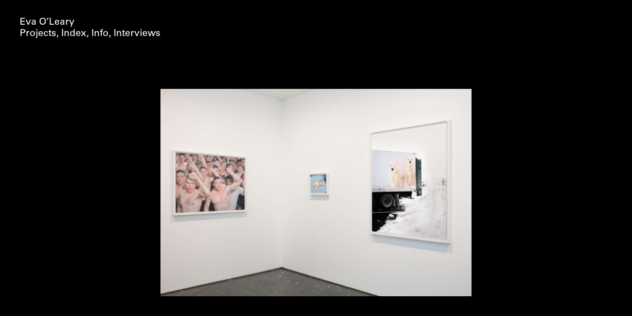

--- FILE ---
content_type: text/html; charset=UTF-8
request_url: https://www.evaoleary.com/projects/concealer-2017?index=ce78260e-26a2-43fe-824f-43613636b02c
body_size: 2734
content:

<!doctype html>
<html>
<head>
  <meta charset="utf-8">
  <meta name="viewport" content="width=device-width,initial-scale=1.0">
  <title>Eva O&rsquo;Leary</title>
  <meta name="description" content="Eva O&rsquo;Leary is a photographer and filmmaker based (somewhere) in the United States.">
  <meta name="keywords" content="Eva O&rsquo;Leary, Eva OLeary, Eva, O&rsquo;Leary, Photography, Video, Photographer, Artist, Yale, Yale School of Art, New York, Pennsylvania">
  <link href="https://www.evaoleary.com/assets/css/index.css?v=0.59823200 1769673645" rel="stylesheet">  <script type="text/javascript" src="https://cdnjs.cloudflare.com/ajax/libs/jquery/3.2.1/jquery.min.js"></script>
  <script type="text/javascript" src="https://cdnjs.cloudflare.com/ajax/libs/jqueryui/1.12.1/jquery-ui.min.js"></script>
  <script src="https://player.vimeo.com/api/player.js"></script>
  <script src="https://cdn.jsdelivr.net/npm/vanilla-lazyload@17.3.1/dist/lazyload.min.js"></script>
  <script src="https://www.evaoleary.com/assets/js/index.js?v=0.59828300 1769673645"></script></head>
<body class="concealer-2017 ">
<div class="navigation">
  <div class="nav-inner">
    <h1 class="site-title">
      <a href="https://www.evaoleary.com">
        Eva O’Leary      </a>
    </h1>
    <ul class="nav-pages">
                    <li class="projects active">
          <a href="https://www.evaoleary.com/projects">Projects</a></li>
              <li class="index ">
          <a href="https://www.evaoleary.com/index">Index</a></li>
              <li class="info ">
          <a href="https://www.evaoleary.com/info">Info</a></li>
              <li class="interviews ">
          <a href="https://www.evaoleary.com/interviews">Interviews</a></li>
          </ul>
    <div class="sub-nav-pages">
       
            <ul class="projects-pages highlight">
                  <li class="">
            <a href="https://www.evaoleary.com/projects/happy-valley-2014-2019">Happy Valley (2014-2019)</a>
          </li>
                  <li class="">
            <a href="https://www.evaoleary.com/projects/spitting-image">Spitting Image (2017)</a>
          </li>
                  <li class="">
            <a href="https://www.evaoleary.com/projects/bambi-kendelle-2016">Bambi & Kendelle (2016)</a>
          </li>
                  <li class="">
            <a href="https://www.evaoleary.com/projects/2019">Prom (2019)</a>
          </li>
                  <li class="active">
            <a href="https://www.evaoleary.com/projects/concealer-2017">Concealer (2017)</a>
          </li>
                  <li class="">
            <a href="https://www.evaoleary.com/projects/untitled-2020">Untitled (2020)</a>
          </li>
                  <li class="">
            <a href="https://www.evaoleary.com/projects/video">Video</a>
          </li>
              </ul>
    </div>
    <div class="sub-nav-pages">
       
      <ul class="interviews-pages">
                  <li class="">
            <a href="https://www.evaoleary.com/interviews/being-truthful-with-yourself">Emmazed: Being truthful with yourself    </a>
          </li>
                  <li class="">
            <a href="https://www.evaoleary.com/interviews/talk-magazine-eva-o-leary-the-new-documentary">Talk Magazine: Eva O'Leary & The New Documentary</a>
          </li>
                  <li class="">
            <a href="https://www.evaoleary.com/interviews/1000-words-essay-by-urs-stahel">1000 Words: Essay by Urs Stahel</a>
          </li>
                  <li class="">
            <a href="https://www.evaoleary.com/interviews/elephant-magazine-2017-interview-by-ariela-glitten">Elephant Magazine, Interview by Ariela Glitten</a>
          </li>
                  <li class="">
            <a href="https://www.evaoleary.com/interviews/elephant-magazine-print-studio-visit">Elephant Magazine (print), Studio Visit</a>
          </li>
                  <li class="">
            <a href="https://www.evaoleary.com/interviews/maake-magazine-interview">Maake Magazine (2017)</a>
          </li>
              </ul>
    </div>
  </div>
</div>

	<style> 
		@media only screen and (min-width: 801px) {
			.navigation, h2, .navigation a, .text-overlay-wrapper {
				color: white;
	    	}
	    	html, body, .text-overlay-wrapper {
				background-color: black;
	    	}
	    	.slideshow.hover-left:hover {
			  cursor: url('https://www.evaoleary.com/assets/images/arrow-left-inv.svg') 25 20, url('https://www.evaoleary.com/assets/images/arrow-left-inv.png') 25 20, auto;
			}

			.slideshow.hover-right:hover {
			  cursor: url('https://www.evaoleary.com/assets/images/arrow-right-inv.svg') 25 20, url('https://www.evaoleary.com/assets/images/arrow-right-inv.png') 25 20, auto;
			}
	    }
	</style>

<h2 class="project-title">
	<a href="https://www.evaoleary.com/projects/concealer-2017">Concealer (2017)</a>
</h2>

	
<div class="slideshow" data-start-at="ce78260e-26a2-43fe-824f-43613636b02c">
			<div class="slide">
												<div id="94e10c87-2f79-44fe-a38f-51a749bc58fd" class="image singleimage medium left">
			      		<img class="lazy portrait" data-src="https://www.evaoleary.com/media/pages/projects/concealer-2017/41d3439f43-1643656851/xhbtr_073c5a85-a6ec-4ae7-855d-4af5f6905fec_w2000.jpg" data-srcset="https://www.evaoleary.com/media/pages/projects/concealer-2017/41d3439f43-1643656851/xhbtr-073c5a85-a6ec-4ae7-855d-4af5f6905fec-w2000-300x-q60.jpg 300w, https://www.evaoleary.com/media/pages/projects/concealer-2017/41d3439f43-1643656851/xhbtr-073c5a85-a6ec-4ae7-855d-4af5f6905fec-w2000-600x-q60.jpg 600w, https://www.evaoleary.com/media/pages/projects/concealer-2017/41d3439f43-1643656851/xhbtr-073c5a85-a6ec-4ae7-855d-4af5f6905fec-w2000-800x-q60.jpg 800w, https://www.evaoleary.com/media/pages/projects/concealer-2017/41d3439f43-1643656851/xhbtr-073c5a85-a6ec-4ae7-855d-4af5f6905fec-w2000-1024x-q60.jpg 1024w, https://www.evaoleary.com/media/pages/projects/concealer-2017/41d3439f43-1643656851/xhbtr-073c5a85-a6ec-4ae7-855d-4af5f6905fec-w2000-1440x-q60.jpg 1440w, https://www.evaoleary.com/media/pages/projects/concealer-2017/41d3439f43-1643656851/xhbtr-073c5a85-a6ec-4ae7-855d-4af5f6905fec-w2000-2048x-q60.jpg 2048w" sizes="100vw">
					</div>
									</div>
			<div class="slide">
												<div id="673a9cca-aff5-4f2b-ac8c-c1bb0c932d74" class="image singleimage small ">
			      		<img class="lazy landscape" data-src="https://www.evaoleary.com/media/pages/projects/concealer-2017/1a245da99b-1643656841/xhbtr_50d97e1d-cee1-4abc-89f2-e0c53b22d791_w3200.jpg" data-srcset="https://www.evaoleary.com/media/pages/projects/concealer-2017/1a245da99b-1643656841/xhbtr-50d97e1d-cee1-4abc-89f2-e0c53b22d791-w3200-300x-q60.jpg 300w, https://www.evaoleary.com/media/pages/projects/concealer-2017/1a245da99b-1643656841/xhbtr-50d97e1d-cee1-4abc-89f2-e0c53b22d791-w3200-600x-q60.jpg 600w, https://www.evaoleary.com/media/pages/projects/concealer-2017/1a245da99b-1643656841/xhbtr-50d97e1d-cee1-4abc-89f2-e0c53b22d791-w3200-800x-q60.jpg 800w, https://www.evaoleary.com/media/pages/projects/concealer-2017/1a245da99b-1643656841/xhbtr-50d97e1d-cee1-4abc-89f2-e0c53b22d791-w3200-1024x-q60.jpg 1024w, https://www.evaoleary.com/media/pages/projects/concealer-2017/1a245da99b-1643656841/xhbtr-50d97e1d-cee1-4abc-89f2-e0c53b22d791-w3200-1440x-q60.jpg 1440w, https://www.evaoleary.com/media/pages/projects/concealer-2017/1a245da99b-1643656841/xhbtr-50d97e1d-cee1-4abc-89f2-e0c53b22d791-w3200-2048x-q60.jpg 2048w" sizes="100vw">
					</div>
									</div>
			<div class="slide">
												<div id="d85bab59-6a7f-45e9-827e-64c6edf0d85f" class="image singleimage medium center">
			      		<img class="lazy landscape" data-src="https://www.evaoleary.com/media/pages/projects/concealer-2017/00cc1753b1-1726689233/warningb.jpg" data-srcset="https://www.evaoleary.com/media/pages/projects/concealer-2017/00cc1753b1-1726689233/warningb-300x-q60.jpg 300w, https://www.evaoleary.com/media/pages/projects/concealer-2017/00cc1753b1-1726689233/warningb-600x-q60.jpg 600w, https://www.evaoleary.com/media/pages/projects/concealer-2017/00cc1753b1-1726689233/warningb-800x-q60.jpg 800w, https://www.evaoleary.com/media/pages/projects/concealer-2017/00cc1753b1-1726689233/warningb-1024x-q60.jpg 1024w, https://www.evaoleary.com/media/pages/projects/concealer-2017/00cc1753b1-1726689233/warningb-1440x-q60.jpg 1440w, https://www.evaoleary.com/media/pages/projects/concealer-2017/00cc1753b1-1726689233/warningb-2048x-q60.jpg 2048w" sizes="100vw">
					</div>
									</div>
			<div class="slide">
							<div id="b71ca63b-c6a2-449e-80c4-58b4752abc3a" class="video videoembed small center">
					<iframe src="https://player.vimeo.com/video/211181903?h=a926751de5&amp;badge=0&amp;autopause=0&amp;player_id=0&amp;app_id=58479" width="1920" height="1080" frameborder="0" allow="autoplay; fullscreen; picture-in-picture" allowfullscreen title="Concealer"></iframe>				</div>
					</div>
			<div class="slide">
												<div id="54fcf586-bc85-499b-98cb-55ca9ddbcfa9" class="image singleimage small center">
			      		<img class="lazy landscape" data-src="https://www.evaoleary.com/media/pages/projects/concealer-2017/0b7fcfcc6e-1643656846/xhbtr_6a8253d8-b560-4c35-bf22-2521b1bd81ab_w3200.jpg" data-srcset="https://www.evaoleary.com/media/pages/projects/concealer-2017/0b7fcfcc6e-1643656846/xhbtr-6a8253d8-b560-4c35-bf22-2521b1bd81ab-w3200-300x-q60.jpg 300w, https://www.evaoleary.com/media/pages/projects/concealer-2017/0b7fcfcc6e-1643656846/xhbtr-6a8253d8-b560-4c35-bf22-2521b1bd81ab-w3200-600x-q60.jpg 600w, https://www.evaoleary.com/media/pages/projects/concealer-2017/0b7fcfcc6e-1643656846/xhbtr-6a8253d8-b560-4c35-bf22-2521b1bd81ab-w3200-800x-q60.jpg 800w, https://www.evaoleary.com/media/pages/projects/concealer-2017/0b7fcfcc6e-1643656846/xhbtr-6a8253d8-b560-4c35-bf22-2521b1bd81ab-w3200-1024x-q60.jpg 1024w, https://www.evaoleary.com/media/pages/projects/concealer-2017/0b7fcfcc6e-1643656846/xhbtr-6a8253d8-b560-4c35-bf22-2521b1bd81ab-w3200-1440x-q60.jpg 1440w, https://www.evaoleary.com/media/pages/projects/concealer-2017/0b7fcfcc6e-1643656846/xhbtr-6a8253d8-b560-4c35-bf22-2521b1bd81ab-w3200-2048x-q60.jpg 2048w" sizes="100vw">
					</div>
									</div>
			<div class="slide">
												<div id="321f9077-0e7a-4e12-bb70-7d5592e210cb" class="image singleimage small center">
			      		<img class="lazy landscape" data-src="https://www.evaoleary.com/media/pages/projects/concealer-2017/3d62d91fac-1643656836/xhbtr_247014d2-236f-496f-b44d-bbc8b0cbade0.jpg" data-srcset="https://www.evaoleary.com/media/pages/projects/concealer-2017/3d62d91fac-1643656836/xhbtr-247014d2-236f-496f-b44d-bbc8b0cbade0-300x-q60.jpg 300w, https://www.evaoleary.com/media/pages/projects/concealer-2017/3d62d91fac-1643656836/xhbtr-247014d2-236f-496f-b44d-bbc8b0cbade0-600x-q60.jpg 600w, https://www.evaoleary.com/media/pages/projects/concealer-2017/3d62d91fac-1643656836/xhbtr-247014d2-236f-496f-b44d-bbc8b0cbade0-800x-q60.jpg 800w, https://www.evaoleary.com/media/pages/projects/concealer-2017/3d62d91fac-1643656836/xhbtr-247014d2-236f-496f-b44d-bbc8b0cbade0-1024x-q60.jpg 1024w, https://www.evaoleary.com/media/pages/projects/concealer-2017/3d62d91fac-1643656836/xhbtr-247014d2-236f-496f-b44d-bbc8b0cbade0-1440x-q60.jpg 1440w, https://www.evaoleary.com/media/pages/projects/concealer-2017/3d62d91fac-1643656836/xhbtr-247014d2-236f-496f-b44d-bbc8b0cbade0-2048x-q60.jpg 2048w" sizes="100vw">
					</div>
									</div>
			<div class="slide">
												<div id="ce78260e-26a2-43fe-824f-43613636b02c" class="image singleimage small center">
			      		<img class="lazy landscape" data-src="https://www.evaoleary.com/media/pages/projects/concealer-2017/bf1a3ee17d-1643656825/xhbtr_12b414db-d253-4674-a884-c270e1929c38.jpg" data-srcset="https://www.evaoleary.com/media/pages/projects/concealer-2017/bf1a3ee17d-1643656825/xhbtr-12b414db-d253-4674-a884-c270e1929c38-300x-q60.jpg 300w, https://www.evaoleary.com/media/pages/projects/concealer-2017/bf1a3ee17d-1643656825/xhbtr-12b414db-d253-4674-a884-c270e1929c38-600x-q60.jpg 600w, https://www.evaoleary.com/media/pages/projects/concealer-2017/bf1a3ee17d-1643656825/xhbtr-12b414db-d253-4674-a884-c270e1929c38-800x-q60.jpg 800w, https://www.evaoleary.com/media/pages/projects/concealer-2017/bf1a3ee17d-1643656825/xhbtr-12b414db-d253-4674-a884-c270e1929c38-1024x-q60.jpg 1024w, https://www.evaoleary.com/media/pages/projects/concealer-2017/bf1a3ee17d-1643656825/xhbtr-12b414db-d253-4674-a884-c270e1929c38-1440x-q60.jpg 1440w, https://www.evaoleary.com/media/pages/projects/concealer-2017/bf1a3ee17d-1643656825/xhbtr-12b414db-d253-4674-a884-c270e1929c38-2048x-q60.jpg 2048w" sizes="100vw">
					</div>
									</div>
			<div class="slide">
												<div id="76a2ea2c-d227-433d-b512-0f21b454e79a" class="image singleimage small center">
			      		<img class="lazy landscape" data-src="https://www.evaoleary.com/media/pages/projects/concealer-2017/2e61138085-1643656826/xhbtr_5b213b2d-e4ec-4b46-81f4-be8b8cc4876e.jpg" data-srcset="https://www.evaoleary.com/media/pages/projects/concealer-2017/2e61138085-1643656826/xhbtr-5b213b2d-e4ec-4b46-81f4-be8b8cc4876e-300x-q60.jpg 300w, https://www.evaoleary.com/media/pages/projects/concealer-2017/2e61138085-1643656826/xhbtr-5b213b2d-e4ec-4b46-81f4-be8b8cc4876e-600x-q60.jpg 600w, https://www.evaoleary.com/media/pages/projects/concealer-2017/2e61138085-1643656826/xhbtr-5b213b2d-e4ec-4b46-81f4-be8b8cc4876e-800x-q60.jpg 800w, https://www.evaoleary.com/media/pages/projects/concealer-2017/2e61138085-1643656826/xhbtr-5b213b2d-e4ec-4b46-81f4-be8b8cc4876e-1024x-q60.jpg 1024w, https://www.evaoleary.com/media/pages/projects/concealer-2017/2e61138085-1643656826/xhbtr-5b213b2d-e4ec-4b46-81f4-be8b8cc4876e-1440x-q60.jpg 1440w, https://www.evaoleary.com/media/pages/projects/concealer-2017/2e61138085-1643656826/xhbtr-5b213b2d-e4ec-4b46-81f4-be8b8cc4876e-2048x-q60.jpg 2048w" sizes="100vw">
					</div>
									</div>
			<div class="slide">
												<div id="ccb64b8e-c641-4ed8-95b3-8befe4338ce2" class="image singleimage small center">
			      		<img class="lazy landscape" data-src="https://www.evaoleary.com/media/pages/projects/concealer-2017/5a7dc2fab1-1643656834/xhbtr_f0a63f0b-c730-4b5a-8d70-870387ed7032.jpg" data-srcset="https://www.evaoleary.com/media/pages/projects/concealer-2017/5a7dc2fab1-1643656834/xhbtr-f0a63f0b-c730-4b5a-8d70-870387ed7032-300x-q60.jpg 300w, https://www.evaoleary.com/media/pages/projects/concealer-2017/5a7dc2fab1-1643656834/xhbtr-f0a63f0b-c730-4b5a-8d70-870387ed7032-600x-q60.jpg 600w, https://www.evaoleary.com/media/pages/projects/concealer-2017/5a7dc2fab1-1643656834/xhbtr-f0a63f0b-c730-4b5a-8d70-870387ed7032-800x-q60.jpg 800w, https://www.evaoleary.com/media/pages/projects/concealer-2017/5a7dc2fab1-1643656834/xhbtr-f0a63f0b-c730-4b5a-8d70-870387ed7032-1024x-q60.jpg 1024w, https://www.evaoleary.com/media/pages/projects/concealer-2017/5a7dc2fab1-1643656834/xhbtr-f0a63f0b-c730-4b5a-8d70-870387ed7032-1440x-q60.jpg 1440w, https://www.evaoleary.com/media/pages/projects/concealer-2017/5a7dc2fab1-1643656834/xhbtr-f0a63f0b-c730-4b5a-8d70-870387ed7032-2048x-q60.jpg 2048w" sizes="100vw">
					</div>
									</div>
			<div class="slide">
												<div id="f6b155a2-9e79-4f36-bed5-0656f061f5d9" class="image singleimage medium center">
			      		<img class="lazy landscape" data-src="https://www.evaoleary.com/media/pages/projects/concealer-2017/845af58cfa-1643656825/xhbtr_5e59c98f-3f39-4975-b325-3f0e231895c2.jpg" data-srcset="https://www.evaoleary.com/media/pages/projects/concealer-2017/845af58cfa-1643656825/xhbtr-5e59c98f-3f39-4975-b325-3f0e231895c2-300x-q60.jpg 300w, https://www.evaoleary.com/media/pages/projects/concealer-2017/845af58cfa-1643656825/xhbtr-5e59c98f-3f39-4975-b325-3f0e231895c2-600x-q60.jpg 600w, https://www.evaoleary.com/media/pages/projects/concealer-2017/845af58cfa-1643656825/xhbtr-5e59c98f-3f39-4975-b325-3f0e231895c2-800x-q60.jpg 800w, https://www.evaoleary.com/media/pages/projects/concealer-2017/845af58cfa-1643656825/xhbtr-5e59c98f-3f39-4975-b325-3f0e231895c2-1024x-q60.jpg 1024w, https://www.evaoleary.com/media/pages/projects/concealer-2017/845af58cfa-1643656825/xhbtr-5e59c98f-3f39-4975-b325-3f0e231895c2-1440x-q60.jpg 1440w, https://www.evaoleary.com/media/pages/projects/concealer-2017/845af58cfa-1643656825/xhbtr-5e59c98f-3f39-4975-b325-3f0e231895c2-2048x-q60.jpg 2048w" sizes="100vw">
					</div>
									</div>
			<div class="slide">
												<div id="43ddfbb3-4b74-40bf-a935-ca6888a541e3" class="image singleimage small center">
			      		<img class="lazy landscape" data-src="https://www.evaoleary.com/media/pages/projects/concealer-2017/64af73b695-1643656837/xhbtr_d0a7022d-4edf-4d54-b97d-5b97e7fc927f.jpg" data-srcset="https://www.evaoleary.com/media/pages/projects/concealer-2017/64af73b695-1643656837/xhbtr-d0a7022d-4edf-4d54-b97d-5b97e7fc927f-300x-q60.jpg 300w, https://www.evaoleary.com/media/pages/projects/concealer-2017/64af73b695-1643656837/xhbtr-d0a7022d-4edf-4d54-b97d-5b97e7fc927f-600x-q60.jpg 600w, https://www.evaoleary.com/media/pages/projects/concealer-2017/64af73b695-1643656837/xhbtr-d0a7022d-4edf-4d54-b97d-5b97e7fc927f-800x-q60.jpg 800w, https://www.evaoleary.com/media/pages/projects/concealer-2017/64af73b695-1643656837/xhbtr-d0a7022d-4edf-4d54-b97d-5b97e7fc927f-1024x-q60.jpg 1024w, https://www.evaoleary.com/media/pages/projects/concealer-2017/64af73b695-1643656837/xhbtr-d0a7022d-4edf-4d54-b97d-5b97e7fc927f-1440x-q60.jpg 1440w, https://www.evaoleary.com/media/pages/projects/concealer-2017/64af73b695-1643656837/xhbtr-d0a7022d-4edf-4d54-b97d-5b97e7fc927f-2048x-q60.jpg 2048w" sizes="100vw">
					</div>
									</div>
		<!-- <div class="cursor"></div> -->
</div>

	<script>
		var lazyLoadInstance = new LazyLoad();
	</script>
	</body>
</html>

--- FILE ---
content_type: text/html; charset=UTF-8
request_url: https://player.vimeo.com/video/211181903?h=a926751de5&badge=0&autopause=0&player_id=0&app_id=58479
body_size: 6647
content:
<!DOCTYPE html>
<html lang="en">
<head>
  <meta charset="utf-8">
  <meta name="viewport" content="width=device-width,initial-scale=1,user-scalable=yes">
  
  <link rel="canonical" href="https://player.vimeo.com/video/211181903">
  <meta name="googlebot" content="noindex,indexifembedded">
  
  
  <title>Concealer on Vimeo</title>
  <style>
      body, html, .player, .fallback {
          overflow: hidden;
          width: 100%;
          height: 100%;
          margin: 0;
          padding: 0;
      }
      .fallback {
          
              background-color: transparent;
          
      }
      .player.loading { opacity: 0; }
      .fallback iframe {
          position: fixed;
          left: 0;
          top: 0;
          width: 100%;
          height: 100%;
      }
  </style>
  <link rel="modulepreload" href="https://f.vimeocdn.com/p/4.46.25/js/player.module.js" crossorigin="anonymous">
  <link rel="modulepreload" href="https://f.vimeocdn.com/p/4.46.25/js/vendor.module.js" crossorigin="anonymous">
  <link rel="preload" href="https://f.vimeocdn.com/p/4.46.25/css/player.css" as="style">
</head>

<body>


<div class="vp-placeholder">
    <style>
        .vp-placeholder,
        .vp-placeholder-thumb,
        .vp-placeholder-thumb::before,
        .vp-placeholder-thumb::after {
            position: absolute;
            top: 0;
            bottom: 0;
            left: 0;
            right: 0;
        }
        .vp-placeholder {
            visibility: hidden;
            width: 100%;
            max-height: 100%;
            height: calc(1080 / 1920 * 100vw);
            max-width: calc(1920 / 1080 * 100vh);
            margin: auto;
        }
        .vp-placeholder-carousel {
            display: none;
            background-color: #000;
            position: absolute;
            left: 0;
            right: 0;
            bottom: -60px;
            height: 60px;
        }
    </style>

    

    
        <style>
            .vp-placeholder-thumb {
                overflow: hidden;
                width: 100%;
                max-height: 100%;
                margin: auto;
            }
            .vp-placeholder-thumb::before,
            .vp-placeholder-thumb::after {
                content: "";
                display: block;
                filter: blur(7px);
                margin: 0;
                background: url(https://i.vimeocdn.com/video/650550085-7c560f1f29687782673ab420a057c2a596317856f47e72474c1ef0ba12d30480-d?mw=80&q=85) 50% 50% / contain no-repeat;
            }
            .vp-placeholder-thumb::before {
                 
                margin: -30px;
            }
        </style>
    

    <div class="vp-placeholder-thumb"></div>
    <div class="vp-placeholder-carousel"></div>
    <script>function placeholderInit(t,h,d,s,n,o){var i=t.querySelector(".vp-placeholder"),v=t.querySelector(".vp-placeholder-thumb");if(h){var p=function(){try{return window.self!==window.top}catch(a){return!0}}(),w=200,y=415,r=60;if(!p&&window.innerWidth>=w&&window.innerWidth<y){i.style.bottom=r+"px",i.style.maxHeight="calc(100vh - "+r+"px)",i.style.maxWidth="calc("+n+" / "+o+" * (100vh - "+r+"px))";var f=t.querySelector(".vp-placeholder-carousel");f.style.display="block"}}if(d){var e=new Image;e.onload=function(){var a=n/o,c=e.width/e.height;if(c<=.95*a||c>=1.05*a){var l=i.getBoundingClientRect(),g=l.right-l.left,b=l.bottom-l.top,m=window.innerWidth/g*100,x=window.innerHeight/b*100;v.style.height="calc("+e.height+" / "+e.width+" * "+m+"vw)",v.style.maxWidth="calc("+e.width+" / "+e.height+" * "+x+"vh)"}i.style.visibility="visible"},e.src=s}else i.style.visibility="visible"}
</script>
    <script>placeholderInit(document,  false ,  true , "https://i.vimeocdn.com/video/650550085-7c560f1f29687782673ab420a057c2a596317856f47e72474c1ef0ba12d30480-d?mw=80\u0026q=85",  1920 ,  1080 );</script>
</div>

<div id="player" class="player"></div>
<script>window.playerConfig = {"cdn_url":"https://f.vimeocdn.com","vimeo_api_url":"api.vimeo.com","request":{"files":{"dash":{"cdns":{"akfire_interconnect_quic":{"avc_url":"https://vod-adaptive-ak.vimeocdn.com/exp=1769677246~acl=%2Ff92b8c40-6120-4a54-9549-442cf0eacd3b%2Fpsid%3Daa3c01ed9dc1fc67bcda82ba0e84b60377097bc29661abcb02ffc2ccba8b3f5f%2F%2A~hmac=6e6e5db0780d9260f569020914ed355a7a89a5087f38e1e2257995946b184dbc/f92b8c40-6120-4a54-9549-442cf0eacd3b/psid=aa3c01ed9dc1fc67bcda82ba0e84b60377097bc29661abcb02ffc2ccba8b3f5f/v2/playlist/av/primary/playlist.json?omit=av1-hevc\u0026pathsig=8c953e4f~9G7mUVrY2F-iUEoFLnXmQlC7OcRg8jyJLbyJZyMyGmg\u0026r=dXM%3D\u0026rh=2jXoxd","origin":"gcs","url":"https://vod-adaptive-ak.vimeocdn.com/exp=1769677246~acl=%2Ff92b8c40-6120-4a54-9549-442cf0eacd3b%2Fpsid%3Daa3c01ed9dc1fc67bcda82ba0e84b60377097bc29661abcb02ffc2ccba8b3f5f%2F%2A~hmac=6e6e5db0780d9260f569020914ed355a7a89a5087f38e1e2257995946b184dbc/f92b8c40-6120-4a54-9549-442cf0eacd3b/psid=aa3c01ed9dc1fc67bcda82ba0e84b60377097bc29661abcb02ffc2ccba8b3f5f/v2/playlist/av/primary/playlist.json?pathsig=8c953e4f~9G7mUVrY2F-iUEoFLnXmQlC7OcRg8jyJLbyJZyMyGmg\u0026r=dXM%3D\u0026rh=2jXoxd"},"fastly_skyfire":{"avc_url":"https://skyfire.vimeocdn.com/1769677246-0x150c4de1455a65759ea7d31724856e40afa99230/f92b8c40-6120-4a54-9549-442cf0eacd3b/psid=aa3c01ed9dc1fc67bcda82ba0e84b60377097bc29661abcb02ffc2ccba8b3f5f/v2/playlist/av/primary/playlist.json?omit=av1-hevc\u0026pathsig=8c953e4f~9G7mUVrY2F-iUEoFLnXmQlC7OcRg8jyJLbyJZyMyGmg\u0026r=dXM%3D\u0026rh=2jXoxd","origin":"gcs","url":"https://skyfire.vimeocdn.com/1769677246-0x150c4de1455a65759ea7d31724856e40afa99230/f92b8c40-6120-4a54-9549-442cf0eacd3b/psid=aa3c01ed9dc1fc67bcda82ba0e84b60377097bc29661abcb02ffc2ccba8b3f5f/v2/playlist/av/primary/playlist.json?pathsig=8c953e4f~9G7mUVrY2F-iUEoFLnXmQlC7OcRg8jyJLbyJZyMyGmg\u0026r=dXM%3D\u0026rh=2jXoxd"}},"default_cdn":"akfire_interconnect_quic","separate_av":true,"streams":[{"profile":"174","id":"e693b234-9e4c-4dcb-83b9-b2f8e5d9dd15","fps":29.97,"quality":"720p"},{"profile":"164","id":"e7c0b1ac-b22d-46b3-9799-b440a2a502e6","fps":29.97,"quality":"360p"},{"profile":"119","id":"f6bd74a8-2070-46c2-9023-a56e8d9cc207","fps":29.97,"quality":"1080p"},{"profile":"165","id":"5bbe3ceb-cb66-4223-a250-ca064d06c375","fps":29.97,"quality":"540p"}],"streams_avc":[{"profile":"174","id":"e693b234-9e4c-4dcb-83b9-b2f8e5d9dd15","fps":29.97,"quality":"720p"},{"profile":"164","id":"e7c0b1ac-b22d-46b3-9799-b440a2a502e6","fps":29.97,"quality":"360p"},{"profile":"119","id":"f6bd74a8-2070-46c2-9023-a56e8d9cc207","fps":29.97,"quality":"1080p"},{"profile":"165","id":"5bbe3ceb-cb66-4223-a250-ca064d06c375","fps":29.97,"quality":"540p"}]},"hls":{"cdns":{"akfire_interconnect_quic":{"avc_url":"https://vod-adaptive-ak.vimeocdn.com/exp=1769677246~acl=%2Ff92b8c40-6120-4a54-9549-442cf0eacd3b%2Fpsid%3Daa3c01ed9dc1fc67bcda82ba0e84b60377097bc29661abcb02ffc2ccba8b3f5f%2F%2A~hmac=6e6e5db0780d9260f569020914ed355a7a89a5087f38e1e2257995946b184dbc/f92b8c40-6120-4a54-9549-442cf0eacd3b/psid=aa3c01ed9dc1fc67bcda82ba0e84b60377097bc29661abcb02ffc2ccba8b3f5f/v2/playlist/av/primary/playlist.m3u8?omit=av1-hevc-opus\u0026pathsig=8c953e4f~349dNYXSdIJHEXdzfYaLW03okJbGG52TE_rvio0F7Io\u0026r=dXM%3D\u0026rh=2jXoxd\u0026sf=fmp4","origin":"gcs","url":"https://vod-adaptive-ak.vimeocdn.com/exp=1769677246~acl=%2Ff92b8c40-6120-4a54-9549-442cf0eacd3b%2Fpsid%3Daa3c01ed9dc1fc67bcda82ba0e84b60377097bc29661abcb02ffc2ccba8b3f5f%2F%2A~hmac=6e6e5db0780d9260f569020914ed355a7a89a5087f38e1e2257995946b184dbc/f92b8c40-6120-4a54-9549-442cf0eacd3b/psid=aa3c01ed9dc1fc67bcda82ba0e84b60377097bc29661abcb02ffc2ccba8b3f5f/v2/playlist/av/primary/playlist.m3u8?omit=opus\u0026pathsig=8c953e4f~349dNYXSdIJHEXdzfYaLW03okJbGG52TE_rvio0F7Io\u0026r=dXM%3D\u0026rh=2jXoxd\u0026sf=fmp4"},"fastly_skyfire":{"avc_url":"https://skyfire.vimeocdn.com/1769677246-0x150c4de1455a65759ea7d31724856e40afa99230/f92b8c40-6120-4a54-9549-442cf0eacd3b/psid=aa3c01ed9dc1fc67bcda82ba0e84b60377097bc29661abcb02ffc2ccba8b3f5f/v2/playlist/av/primary/playlist.m3u8?omit=av1-hevc-opus\u0026pathsig=8c953e4f~349dNYXSdIJHEXdzfYaLW03okJbGG52TE_rvio0F7Io\u0026r=dXM%3D\u0026rh=2jXoxd\u0026sf=fmp4","origin":"gcs","url":"https://skyfire.vimeocdn.com/1769677246-0x150c4de1455a65759ea7d31724856e40afa99230/f92b8c40-6120-4a54-9549-442cf0eacd3b/psid=aa3c01ed9dc1fc67bcda82ba0e84b60377097bc29661abcb02ffc2ccba8b3f5f/v2/playlist/av/primary/playlist.m3u8?omit=opus\u0026pathsig=8c953e4f~349dNYXSdIJHEXdzfYaLW03okJbGG52TE_rvio0F7Io\u0026r=dXM%3D\u0026rh=2jXoxd\u0026sf=fmp4"}},"default_cdn":"akfire_interconnect_quic","separate_av":true},"progressive":[{"profile":"174","width":1280,"height":720,"mime":"video/mp4","fps":29.97,"url":"https://vod-progressive-ak.vimeocdn.com/exp=1769677246~acl=%2Fvimeo-transcode-storage-prod-us-east1-h264-720p%2F01%2F2236%2F8%2F211181903%2F724704975.mp4~hmac=1243f3e104c801502d860cfea24312aa755480b1179fd0e9bd96e9ee1dcbc9ef/vimeo-transcode-storage-prod-us-east1-h264-720p/01/2236/8/211181903/724704975.mp4","cdn":"akamai_interconnect","quality":"720p","id":"e693b234-9e4c-4dcb-83b9-b2f8e5d9dd15","origin":"gcs"},{"profile":"164","width":640,"height":360,"mime":"video/mp4","fps":29.97,"url":"https://vod-progressive-ak.vimeocdn.com/exp=1769677246~acl=%2Fvimeo-transcode-storage-prod-us-central1-h264-360p%2F01%2F2236%2F8%2F211181903%2F724704977.mp4~hmac=588d4acd77c1749bc3adf9fb3b5713aafd3315a08e18d3cb34c7aec1e311145e/vimeo-transcode-storage-prod-us-central1-h264-360p/01/2236/8/211181903/724704977.mp4","cdn":"akamai_interconnect","quality":"360p","id":"e7c0b1ac-b22d-46b3-9799-b440a2a502e6","origin":"gcs"},{"profile":"119","width":1920,"height":1080,"mime":"video/mp4","fps":29.97,"url":"https://vod-progressive-ak.vimeocdn.com/exp=1769677246~acl=%2Fvimeo-transcode-storage-prod-us-central1-h264-1080p%2F01%2F2236%2F8%2F211181903%2F724704972.mp4~hmac=7195be86eb4f6f7c06a1ca14d0ab4300292470f37e184a16c80189277d5e507b/vimeo-transcode-storage-prod-us-central1-h264-1080p/01/2236/8/211181903/724704972.mp4","cdn":"akamai_interconnect","quality":"1080p","id":"f6bd74a8-2070-46c2-9023-a56e8d9cc207","origin":"gcs"},{"profile":"165","width":960,"height":540,"mime":"video/mp4","fps":29.97,"url":"https://vod-progressive-ak.vimeocdn.com/exp=1769677246~acl=%2Fvimeo-transcode-storage-prod-us-west1-h264-540p%2F01%2F2236%2F8%2F211181903%2F724704973.mp4~hmac=d287fce9a2e1359e55964f3519949d921d3efb38e8ee14e19253026b62cae65f/vimeo-transcode-storage-prod-us-west1-h264-540p/01/2236/8/211181903/724704973.mp4","cdn":"akamai_interconnect","quality":"540p","id":"5bbe3ceb-cb66-4223-a250-ca064d06c375","origin":"gcs"}]},"file_codecs":{"av1":[],"avc":["e693b234-9e4c-4dcb-83b9-b2f8e5d9dd15","e7c0b1ac-b22d-46b3-9799-b440a2a502e6","f6bd74a8-2070-46c2-9023-a56e8d9cc207","5bbe3ceb-cb66-4223-a250-ca064d06c375"],"hevc":{"dvh1":[],"hdr":[],"sdr":[]}},"lang":"en","referrer":"https://www.evaoleary.com/projects/concealer-2017?index=ce78260e-26a2-43fe-824f-43613636b02c","cookie_domain":".vimeo.com","signature":"5249978e780b2d252d7fbc4c1f2013a7","timestamp":1769673646,"expires":3600,"thumb_preview":{"url":"https://videoapi-sprites.vimeocdn.com/video-sprites/image/97eaa16d-8309-408c-a27d-25a353227e51.0.jpeg?ClientID=sulu\u0026Expires=1769677246\u0026Signature=98c926bd3ef72f902050be9fc405893197e23f21","height":2880,"width":4260,"frame_height":240,"frame_width":426,"columns":10,"frames":120},"currency":"USD","session":"c119fdb9a5688bbf7dd0c10912b2b46d847e6fe11769673646","cookie":{"volume":1,"quality":null,"hd":0,"captions":null,"transcript":null,"captions_styles":{"color":null,"fontSize":null,"fontFamily":null,"fontOpacity":null,"bgOpacity":null,"windowColor":null,"windowOpacity":null,"bgColor":null,"edgeStyle":null},"audio_language":null,"audio_kind":null,"qoe_survey_vote":0},"build":{"backend":"31e9776","js":"4.46.25"},"urls":{"js":"https://f.vimeocdn.com/p/4.46.25/js/player.js","js_base":"https://f.vimeocdn.com/p/4.46.25/js","js_module":"https://f.vimeocdn.com/p/4.46.25/js/player.module.js","js_vendor_module":"https://f.vimeocdn.com/p/4.46.25/js/vendor.module.js","locales_js":{"de-DE":"https://f.vimeocdn.com/p/4.46.25/js/player.de-DE.js","en":"https://f.vimeocdn.com/p/4.46.25/js/player.js","es":"https://f.vimeocdn.com/p/4.46.25/js/player.es.js","fr-FR":"https://f.vimeocdn.com/p/4.46.25/js/player.fr-FR.js","ja-JP":"https://f.vimeocdn.com/p/4.46.25/js/player.ja-JP.js","ko-KR":"https://f.vimeocdn.com/p/4.46.25/js/player.ko-KR.js","pt-BR":"https://f.vimeocdn.com/p/4.46.25/js/player.pt-BR.js","zh-CN":"https://f.vimeocdn.com/p/4.46.25/js/player.zh-CN.js"},"ambisonics_js":"https://f.vimeocdn.com/p/external/ambisonics.min.js","barebone_js":"https://f.vimeocdn.com/p/4.46.25/js/barebone.js","chromeless_js":"https://f.vimeocdn.com/p/4.46.25/js/chromeless.js","three_js":"https://f.vimeocdn.com/p/external/three.rvimeo.min.js","vuid_js":"https://f.vimeocdn.com/js_opt/modules/utils/vuid.min.js","hive_sdk":"https://f.vimeocdn.com/p/external/hive-sdk.js","hive_interceptor":"https://f.vimeocdn.com/p/external/hive-interceptor.js","proxy":"https://player.vimeo.com/static/proxy.html","css":"https://f.vimeocdn.com/p/4.46.25/css/player.css","chromeless_css":"https://f.vimeocdn.com/p/4.46.25/css/chromeless.css","fresnel":"https://arclight.vimeo.com/add/player-stats","player_telemetry_url":"https://arclight.vimeo.com/player-events","telemetry_base":"https://lensflare.vimeo.com"},"flags":{"plays":1,"dnt":0,"autohide_controls":0,"preload_video":"metadata_on_hover","qoe_survey_forced":0,"ai_widget":0,"ecdn_delta_updates":0,"disable_mms":0,"check_clip_skipping_forward":0},"country":"US","client":{"ip":"3.144.196.106"},"ab_tests":{"cross_origin_texttracks":{"group":"variant","track":false,"data":null}},"atid":"3193566321.1769673646","ai_widget_signature":"dcaa5b81fee418da458086b594fe02c24caaa36c5e5068ecf32a7a5a612816f7_1769677246","config_refresh_url":"https://player.vimeo.com/video/211181903/config/request?atid=3193566321.1769673646\u0026expires=3600\u0026referrer=https%3A%2F%2Fwww.evaoleary.com%2Fprojects%2Fconcealer-2017%3Findex%3Dce78260e-26a2-43fe-824f-43613636b02c\u0026session=c119fdb9a5688bbf7dd0c10912b2b46d847e6fe11769673646\u0026signature=5249978e780b2d252d7fbc4c1f2013a7\u0026time=1769673646\u0026v=1"},"player_url":"player.vimeo.com","video":{"id":211181903,"title":"Concealer","width":1920,"height":1080,"duration":202,"url":"https://vimeo.com/211181903","share_url":"https://vimeo.com/211181903","embed_code":"\u003ciframe title=\"vimeo-player\" src=\"https://player.vimeo.com/video/211181903?h=a926751de5\" width=\"640\" height=\"360\" frameborder=\"0\" referrerpolicy=\"strict-origin-when-cross-origin\" allow=\"autoplay; fullscreen; picture-in-picture; clipboard-write; encrypted-media; web-share\"   allowfullscreen\u003e\u003c/iframe\u003e","default_to_hd":0,"privacy":"anybody","embed_permission":"public","thumbnail_url":"https://i.vimeocdn.com/video/650550085-7c560f1f29687782673ab420a057c2a596317856f47e72474c1ef0ba12d30480-d","owner":{"id":28557561,"name":"Eva O'Leary","img":"https://i.vimeocdn.com/portrait/defaults-blue_60x60?region=us","img_2x":"https://i.vimeocdn.com/portrait/defaults-blue_60x60?region=us","url":"https://vimeo.com/user28557561","account_type":"free"},"spatial":0,"live_event":null,"version":{"current":null,"available":[{"id":754989106,"file_id":724704851,"is_current":true}]},"unlisted_hash":null,"rating":{"id":3},"fps":29.97,"channel_layout":"stereo","ai":0,"locale":""},"user":{"id":0,"team_id":0,"team_origin_user_id":0,"account_type":"none","liked":0,"watch_later":0,"owner":0,"mod":0,"logged_in":0,"private_mode_enabled":0,"vimeo_api_client_token":"eyJhbGciOiJIUzI1NiIsInR5cCI6IkpXVCJ9.eyJzZXNzaW9uX2lkIjoiYzExOWZkYjlhNTY4OGJiZjdkZDBjMTA5MTJiMmI0NmQ4NDdlNmZlMTE3Njk2NzM2NDYiLCJleHAiOjE3Njk2NzcyNDYsImFwcF9pZCI6MTE4MzU5LCJzY29wZXMiOiJwdWJsaWMgc3RhdHMifQ.vZrQVIwExgE8dFuLrpDCYOWMeH_7W3e40c0ogPPsj70"},"view":1,"vimeo_url":"vimeo.com","embed":{"audio_track":"","autoplay":0,"autopause":0,"dnt":0,"editor":0,"keyboard":1,"log_plays":1,"loop":0,"muted":0,"on_site":0,"texttrack":"","transparent":1,"outro":"promoted","playsinline":1,"quality":null,"player_id":"0","api":null,"app_id":"58479","color":"00adef","color_one":"000000","color_two":"00adef","color_three":"ffffff","color_four":"000000","context":"embed.main","settings":{"auto_pip":1,"badge":0,"byline":1,"collections":0,"color":0,"force_color_one":0,"force_color_two":0,"force_color_three":0,"force_color_four":0,"embed":1,"fullscreen":1,"like":1,"logo":1,"playbar":1,"portrait":1,"pip":1,"share":1,"spatial_compass":0,"spatial_label":0,"speed":1,"title":1,"volume":1,"watch_later":1,"watch_full_video":1,"controls":1,"airplay":1,"audio_tracks":1,"chapters":1,"chromecast":1,"cc":1,"transcript":1,"quality":1,"play_button_position":0,"ask_ai":0,"skipping_forward":1,"debug_payload_collection_policy":"default"},"create_interactive":{"has_create_interactive":false,"viddata_url":""},"min_quality":null,"max_quality":null,"initial_quality":null,"prefer_mms":1}}</script>
<script>const fullscreenSupported="exitFullscreen"in document||"webkitExitFullscreen"in document||"webkitCancelFullScreen"in document||"mozCancelFullScreen"in document||"msExitFullscreen"in document||"webkitEnterFullScreen"in document.createElement("video");var isIE=checkIE(window.navigator.userAgent),incompatibleBrowser=!fullscreenSupported||isIE;window.noModuleLoading=!1,window.dynamicImportSupported=!1,window.cssLayersSupported=typeof CSSLayerBlockRule<"u",window.isInIFrame=function(){try{return window.self!==window.top}catch(e){return!0}}(),!window.isInIFrame&&/twitter/i.test(navigator.userAgent)&&window.playerConfig.video.url&&(window.location=window.playerConfig.video.url),window.playerConfig.request.lang&&document.documentElement.setAttribute("lang",window.playerConfig.request.lang),window.loadScript=function(e){var n=document.getElementsByTagName("script")[0];n&&n.parentNode?n.parentNode.insertBefore(e,n):document.head.appendChild(e)},window.loadVUID=function(){if(!window.playerConfig.request.flags.dnt&&!window.playerConfig.embed.dnt){window._vuid=[["pid",window.playerConfig.request.session]];var e=document.createElement("script");e.async=!0,e.src=window.playerConfig.request.urls.vuid_js,window.loadScript(e)}},window.loadCSS=function(e,n){var i={cssDone:!1,startTime:new Date().getTime(),link:e.createElement("link")};return i.link.rel="stylesheet",i.link.href=n,e.getElementsByTagName("head")[0].appendChild(i.link),i.link.onload=function(){i.cssDone=!0},i},window.loadLegacyJS=function(e,n){if(incompatibleBrowser){var i=e.querySelector(".vp-placeholder");i&&i.parentNode&&i.parentNode.removeChild(i);let a=`/video/${window.playerConfig.video.id}/fallback`;window.playerConfig.request.referrer&&(a+=`?referrer=${window.playerConfig.request.referrer}`),n.innerHTML=`<div class="fallback"><iframe title="unsupported message" src="${a}" frameborder="0"></iframe></div>`}else{n.className="player loading";var t=window.loadCSS(e,window.playerConfig.request.urls.css),r=e.createElement("script"),o=!1;r.src=window.playerConfig.request.urls.js,window.loadScript(r),r["onreadystatechange"in r?"onreadystatechange":"onload"]=function(){!o&&(!this.readyState||this.readyState==="loaded"||this.readyState==="complete")&&(o=!0,playerObject=new VimeoPlayer(n,window.playerConfig,t.cssDone||{link:t.link,startTime:t.startTime}))},window.loadVUID()}};function checkIE(e){e=e&&e.toLowerCase?e.toLowerCase():"";function n(r){return r=r.toLowerCase(),new RegExp(r).test(e);return browserRegEx}var i=n("msie")?parseFloat(e.replace(/^.*msie (\d+).*$/,"$1")):!1,t=n("trident")?parseFloat(e.replace(/^.*trident\/(\d+)\.(\d+).*$/,"$1.$2"))+4:!1;return i||t}
</script>
<script nomodule>
  window.noModuleLoading = true;
  var playerEl = document.getElementById('player');
  window.loadLegacyJS(document, playerEl);
</script>
<script type="module">try{import("").catch(()=>{})}catch(t){}window.dynamicImportSupported=!0;
</script>
<script type="module">if(!window.dynamicImportSupported||!window.cssLayersSupported){if(!window.noModuleLoading){window.noModuleLoading=!0;var playerEl=document.getElementById("player");window.loadLegacyJS(document,playerEl)}var moduleScriptLoader=document.getElementById("js-module-block");moduleScriptLoader&&moduleScriptLoader.parentElement.removeChild(moduleScriptLoader)}
</script>
<script type="module" id="js-module-block">if(!window.noModuleLoading&&window.dynamicImportSupported&&window.cssLayersSupported){const n=document.getElementById("player"),e=window.loadCSS(document,window.playerConfig.request.urls.css);import(window.playerConfig.request.urls.js_module).then(function(o){new o.VimeoPlayer(n,window.playerConfig,e.cssDone||{link:e.link,startTime:e.startTime}),window.loadVUID()}).catch(function(o){throw/TypeError:[A-z ]+import[A-z ]+module/gi.test(o)&&window.loadLegacyJS(document,n),o})}
</script>

<script type="application/ld+json">{"embedUrl":"https://player.vimeo.com/video/211181903?h=a926751de5","thumbnailUrl":"https://i.vimeocdn.com/video/650550085-7c560f1f29687782673ab420a057c2a596317856f47e72474c1ef0ba12d30480-d?f=webp","name":"Concealer","description":"This is \"Concealer\" by \"Eva O'Leary\" on Vimeo, the home for high quality videos and the people who love them.","duration":"PT202S","uploadDate":"2017-04-02T10:15:14-04:00","@context":"https://schema.org/","@type":"VideoObject"}</script>

</body>
</html>


--- FILE ---
content_type: text/css
request_url: https://www.evaoleary.com/assets/css/index.css?v=0.59823200%201769673645
body_size: 2277
content:
@font-face {
  font-family: "Univers";
  src: url("../fonts/UniversLTStd.otf");
       /*url("../fonts/NouvelleAntiqueHaas-Medium.woff") format("woff");*/
}

html, body {
  margin: 0;
  padding: 0;
  font-family: "Univers", Helvetica, Arial, sans-serif;
  font-size: 1.1em;
  line-height: 1.2em;
  -webkit-font-smoothing: antialiased;
  font-smoothing: antialiased;
}

strong, b {
  font-weight: normal;
}

* {
  box-sizing: border-box;
}

a {
  color: black;
  text-decoration: none;
}

img::selection,
iframe::selection {
  background: none;
}

img.lazy {
  opacity: 0;
}

img:not(.initial) {
  transition: opacity 500ms;
}

img.initial,
img.loaded,
img.error {
  opacity: 1;
}

img:not([src]) {
  visibility: hidden;
}

/* navigation */

h1, h2, h3, h4, h5 { 
  font-size: inherit;
  font-weight: normal;
  margin: 0;
  padding: 0;
  cursor: pointer;
}

ul {
  list-style: none;
  margin: 0;
  padding: 0;
}

.navigation {
  position: fixed;
  top: 0;
  left: 0;
  padding-top: 34px;
  padding-left: 40px;
  z-index: 100;
}

.nav-pages {
  display: inline-block;
  cursor: pointer;
}

.nav-pages li {
  display: inline-block;
}

.nav-pages li::after {
  content: ', ';
  cursor: pointer;
}

.nav-pages li:last-child::after {
  content: '';
}

.nav-pages li,
.sub-nav-pages li,
.projects-pages.highlight li,
.interviews-pages li,
.text-close, .text-open {
  transition: opacity 300ms
}

.nav-pages:hover li,
.sub-nav-pages:hover li,
.projects-pages.highlight li {
  opacity: 0.3;
}

.projects-pages li.active,
.interviews-pages li.active {
  opacity: 1;
}

.nav-pages li:hover,
.sub-nav-pages li:hover {
  opacity: 1;
}

.sub-nav-pages {
  cursor: pointer;
  height: 0;
}

.projects-pages,
.interviews-pages {
  padding-top: 1.2em;
  opacity: 0;
  pointer-events: none;
  transition: opacity 300ms;
}

.projects-pages.show,
.interviews-pages.show {
  opacity: 1;
  pointer-events: auto;
}




/* project */

h2 {
  position: fixed;
  top: calc(34px + 1.2em);
  display: inline-block;
  left: 50%;
  transform: translateX(-50%);
  z-index: 2;
}

h2.project-text {
  left: unset;
  transform: unset;
  right: 0;
  padding-right: 40px;
}

h2.project-text .text-close,
h2.project-text .text-open.hide {
  display: none;
}

h2.project-text .text-close.show {
  display: block;
}

.text-overlay-wrapper {
  transition: opacity 300ms;
  background-color: white;
  opacity: 0;
  pointer-events: none;
  position: fixed;
  width: 100%;
  height: 100%;
  top: 0;
  left: 0;
  padding: calc(34px + (1.2em * 3)) calc(390px / 2);
  z-index: 1;
  overflow: auto;
}

.text-overlay-wrapper.show {
  opacity: 1;
  pointer-events: all;
}

.slideshow {
  position: absolute;
  width: 100%;
  height: 100%;
  top: 0;
  left: 0;
  display: flex;
  flex-wrap: nowrap;
}

.slideshow.hover-left:hover {
  cursor: url('../images/arrow-left.svg') 25 20, url('../images/arrow-left.png') 25 20, auto;
}

.slideshow.hover-right:hover {
  cursor: url('../images/arrow-right.svg') 25 20, url('../images/arrow-right.png') 25 20, auto;
}

.image,
.slide .video {
  position: absolute;
  height: 100%;
  top: 0;
  transition: opacity 500ms;
  pointer-events: none;
  overflow: hidden;
}

.slide.active .video, .home .slide .video {
  pointer-events: all;
}

.video iframe {
  z-index: 1;
  border: 0 !important;
}

.slideshow .slide .image,
.slideshow .slide .video {
    opacity: 0;
}

.slideshow .slide.active .image,
.slideshow .slide.active .video {
    opacity: 1;
}

.image.center,
.slide .video.center {
  width: 100vw;
  left: 0;
}

.image.left, .image.right,
.slide .video.left, .slide .video.right {
  width: 50vw;
}

.image.left,
.slide .video.left  {
  left: 0;
}

.image.right,
.slide .video.right {
  right: 0;
}

.active {
  opacity: 1;
}

.image img,
.slide .video iframe {
  display: block;
  margin: 0 auto;
  width: 100%;
  height: 100%;
}

.slide .video iframe {
  height: calc((100vw - 60px) * 3 / 5);
}

.image.small img,
.image.medium img,
.slide .video.small iframe,
.slide .video.medium iframe {
  object-fit: contain;
  position: relative;
  top: 50%;
  transform: translateY(-50%);
}

.image.small,
.slide .video.small  {
  padding: 180px 120px 120px 120px;
}

.image.small.left,
.slide .video.small.left {
  padding-right: 60px;
}

.image.small.right,
.slide .video.small.right {
  padding-left: 60px;
}

.image.medium {
  padding: 100px 40px 40px 40px;
}

.slide .video.medium {
  padding: 100px 80px 80px 80px;
}

.image.medium.left {
  padding-right: 20px;
}

.slide .video.medium.left {
  padding-right: 40px;
}

.image.medium.right {
  padding-left: 20px;
}

.slide .video.medium.right {
  padding-left: 40px;
}

.image.large img {
  object-fit: cover;
}

.image.diptych.large.portrait img {
  width: auto;
  height: 100%;
}

.image.diptych.large.right.portrait img {
  float: right;
}

.image.diptych.large.left.portrait img {
  float: left;
}

/* journal */

.date {
  margin-top: 10px;
}

.imagefeed {
  margin-top: calc(34px + (1.2em * 3));
  padding-bottom: 40px;
}

.imagefeed .caption {
  padding-top: 10px;
}

.imagefeed .image {
  position: static;
}

.imagefeed .image.small {
  padding: 40px;
  width: 30vw;
}

.imagefeed .image.medium {
  padding: 40px;
  width: 50vw;
}

.imagefeed .image.large {
  padding: 40px;
  width: 80vw;
}

.imagefeed .image.small,
.imagefeed .image.medium,
.imagefeed .image.large {
  padding-bottom: 200px;
}

.imagefeed .image.left {
  float: left;
}

.imagefeed .image.right {
  float: right;
}

.imagefeed .image.center {
  margin: 0 auto;
}

.imagefeed .image {
  clear: both;
}

.imagefeed .image.small img,
.imagefeed .image.medium img,
.imagefeed .image.large img {
  object-fit: contain;
  position: relative;
  top: 0;
  transform: translateY(0);
}

/* index */

h3 {
  display: inline-block;
  position: relative;
  left: 50%;
  transform: translateX(-50%);
  margin-bottom: 20px;
}

.index-wrapper {
  margin-top: calc(34px + 1.2em)
}

.index-container {
  padding: 0 40px 30px 40px;
}

.index-image-container {
  display: flex;
  flex-wrap: wrap;
  justify-content: flex-start;
  margin: 0 -8px;
}

.index-image-container a {
  font-size: 0;
  line-height: 0;
  padding: 0;
}

.index-image-container img {
  height: 120px;
  padding: 8px;
}

.index-container {
  transition: opacity 300ms;
}

.index-wrapper:hover .index-container {
  opacity: 0.3;

}
.index-wrapper .index-container:hover {
  opacity: 1;
}

.index-image-container .image-title {
  display: none;
}

/* info */

.info-container {
  margin-top: calc(34px + (1.2em * 3));
  margin-left: 310px;
  padding: 0 40px 40px 40px;
}

.info h2 {
  position: static;
  margin-top: 1.2em;
  margin-bottom: 0;
  display: block;
  transform: translateX(0);
}

.info-container p {
  margin: 0;
  text-indent: -63px;
  padding-left: 125px;
}

.info-container ul {
  line-height: 1.45em;
}

.info-container ul li,
.info-container ul li,
.info-container ul li a,
.text-overlay-wrapper div,
.project-title {
  transition: opacity 300ms;  
}

.info-container ul.grayout li,
.nav-pages.grayout li, .project-title.grayout, .text-overlay-wrapper.grayout div {
  opacity: 0.3;
}

.info-container ul li:hover,
.info-container ul.grayout li:hover {
  opacity: 1 !important;
}

/* interview */

.interview-text {
  padding-bottom: 40px;
  margin-top: calc(34px + (1.2em * 3));
}

.interview-text .text {
  width: 60vw;
  margin: 0 auto;
}

.interview-text .image {
  position: static;
  display: block;
  overflow: visible;
}

.interview-text .image {
  padding: 10px 0;
}

.interview-text .image .caption {
  padding-top: 10px;
  opacity: 0.3;
  transition: opacity 300ms;
  margin: 0 auto;
}

.interview-text img {
  display: block;
  margin: 0 auto;
  position: relative;
}

.interview-text .image.small img, 
.interview-text .image.medium img {
    position: relative;
    top: 0;
    transform: translateY(0);
}

.interview-text .small img,
.interview-text .small .caption {
  width: 30vw;
}

.interview-text .medium img,
.interview-text .medium .caption {
  width: 50vw;
}

.interview-text .large img,
.interview-text .large .caption {
  width: 80vw;
}

/* grayout */

.grayout-container {
  transition: opacity 300ms;
}

body.grayout .grayout-container {
  opacity: 0.3;
}

/* mobile */

@media only screen and (max-width: 800px) {
  
  html, body {
    font-size: 1.1em;
  }
  
  .cursor {
    display: none !important;
  }

  .slideshow {
    cursor: pointer !important;
  }

  .nav-pages li.index {
    display: none;
  }

  .navigation {
    padding-top: 24px;
    padding-left: 30px;
  }

  .image.left, .image.right, .slide .video.left, .slide .video.right {
    width:  100%;
  }

  .image.medium.right, .slide .video.medium.right {
    padding-left: 30px;
  }

  .image.small.right, .slide .video.small.right {
    padding-left: 30px;
  }

  .image.small.left, .slide .video.small.left {
    padding-right: 30px;
  }

  .image.medium.left, .slide .video.medium.left {
    padding-right: 30px;
  }

  .image.medium, .slide .video.medium {
    padding: 30px;
  }

  .image.small, .slide .video.small {
    padding: 30px;
  }

  .image.large img, .video.large video {
    object-fit: contain;
    padding: 30px;
  }

  .image.diptych.large.portrait img {
    width: 100%;
  }

  .image.diptych.large.right.portrait img {
    float: unset;
  }

  .image.diptych.large.left.portrait img {
    float: unset;
  }
 
  .navigation, h2 {
    -webkit-filter: invert(0%) !important;
    filter: invert(0%) !important;
  }

  .journal .navigation, .journal h2 {
    -webkit-filter: invert(100%) !important;
    filter: invert(100%) !important; 
  }

  h2 {
    top: auto;
    bottom: 24px;
    width: 100%;
    padding: 0 30px;
    text-align: center;
  }

  h2.project-text {
    top: 0;
    padding-top: 24px;
    left: unset;
    transform: unset;
    right: 0;
    padding-right: 40px;
    width: unset;
    bottom: unset;
  }

  .text-overlay-wrapper {
    padding: calc(24px + (1.2em * 3)) 30px;
  }


  h2.interview-title {
    position: static;
    left:  0;
    bottom:  auto;
    width: 100%;
    padding: 0 30px;
    text-align: center;
    transform: none;
    margin-top: calc(24px + (1.2em * 3));
  }

  .interview-text {
    padding-bottom: 40px;
    margin-top: calc(34px);
  }

  .interview-text .text {
    width: 100%;
    padding:  0 30px 30px 30px;
  }

  .interview-text .small img, .interview-text .small .caption {
    width: 40vw;
  }
  .featured.slides, 
  .project-title, .slideshow, 
  .interview-title, .interview-text,
  .info-container,
  .imagefeed {
    transition: opacity 300ms;
  }
  .featured.slides.fade-out, 
  .project-title.fade-out, .slideshow.fade-out,
  .interview-title.fade-out, .interview-text.fade-out,
  .info-container.fade-out,
  .imagefeed.fade-out {
    opacity: 0;
  }

  .info-container {
    margin-top: calc(24px + (1.2em * 3));
    margin-left: 0px;
    padding: 0 30px 30px 30px;
  }
  .info-container h2 {
    text-align: left;
    padding:  0;
  }
  .info-container p {
    margin: 0;
    text-indent: -62px;
    padding-left: 62px;
  }

  .imagefeed .image.large,
  .imagefeed .image.medium,
  .imagefeed .image.small {
    padding: 30px;
    width: 100%;
  }
  .imagefeed .image.large img {
    padding: 0; 
  }

}




--- FILE ---
content_type: text/javascript
request_url: https://www.evaoleary.com/assets/js/index.js?v=0.59828300%201769673645
body_size: 884
content:
$(document).ready( function() {

  /* navigation */

  var winW = $(window).width();
  $(window).resize( function() {
    winW = $(window).width();
  });

  $("li.projects").click( function(e) {
    e.preventDefault();
    $(".interviews-pages").removeClass("show");
    $(".projects-pages").toggleClass("show");
  });

  $(".nav-pages li").click( function() {
    if (!$(".nav-pages").hasClass("clicked")) {
      if (winW < 800) {
        $(".featured.slides, .project-title, .slideshow, .interview-title, .interview-text, .info-container, .imagefeed").addClass("fade-out");
        $(".nav-pages").addClass("clicked")
      }
    } else if (winW < 800) {
      $(".featured.slides, .project-title, .slideshow, .interview-title, .interview-text, .info-container, .imagefeed").removeClass("fade-out");
      $(".nav-pages").removeClass("clicked")
    }
  });


  $("li.interviews").click( function(e) {
    e.preventDefault();
    $(".projects-pages").removeClass("show");
    $(".interviews-pages").toggleClass("show");
  });

  $(".nav-inner").hover( function() {
    $("body").addClass("grayout");
  }, function() {
    $("body").removeClass("grayout");
  });

  /* slideshow */

  $(".slideshow").mousemove( function(e) {
    let center = $(window).width() / 2;
    if (e.clientX > center) {
      $(".slideshow").removeClass("hover-left");
      $(".slideshow").addClass("hover-right");
    } else {
      $(".slideshow").addClass("hover-left");
      $(".slideshow").removeClass("hover-right");
    }
    // $(".cursor").css({
    //   "top": e.clientY,
    //   "left": e.clientX
    // });
  });

  $(".navigation, .project-title").hover( function() {
    $(".cursor").addClass("hideCursor");
  }, function() {
    $(".cursor").removeClass("hideCursor");
  });

  // mobile slideshow

  if (winW < 800) {
    $(".slideshow .slide").each( function() {
      if ($(this).children(".diptych").length) {
        $(this).children(".diptych:nth-child(2)").addClass("new-slide");
      }
    });
    $(".new-slide").each( function() {
      $(this).insertAfter($(this).parent()).wrap('<div class="slide"></div>');
    });
  }

  if($(".slideshow").attr("data-start-at") == 0) {
    $(".slideshow .slide").first().addClass("active");
  } else {
    var blockId = $(".slideshow").attr("data-start-at");
    $("#"+blockId).closest(".slide").addClass("active");
  }

  $(".slideshow").click( function(e) {
    e.preventDefault();
    $currentSlide = $(".slide.active");
    $(".slide").removeClass("active");
    let center = $(this).width() / 2;
    if (e.pageX > center) {
      // next
      if ($currentSlide.next(".slide").length) {
        $currentSlide.next(".slide").addClass("active");
      } else {
        $(".slide").first(".slide").addClass("active");
      }
    } else {
      //prev
      if ($currentSlide.prev(".slide").length) {
        $currentSlide.prev(".slide").addClass("active");
      } else {
        $(".slide").last(".slide").addClass("active");
      }
    }
  });

  if($(".slideshow").length) {
    $(window).bind('keydown', function(e) {
      $currentSlide = $(".slide.active");
      $(".slide").removeClass("active");
      if (e.keyCode === 37) {
        //prev
        if ($currentSlide.prev(".slide").length) {
          $currentSlide.prev(".slide").addClass("active");
        } else {
          $(".slide").last(".slide").addClass("active");
        }
      } else if (e.keyCode === 39) {
        // next
        if ($currentSlide.next(".slide").length) {
          $currentSlide.next(".slide").addClass("active");
        } else {
          $(".slide").first(".slide").addClass("active");
        }
      }
    });
  }

  /* image index */

  $(".index-image-container img").hover( function() {
    var projectTitle = $(this).attr("data-project-title");
    var imageTitle = $(this).parent("a").next(".image-title").html();
    if (imageTitle != undefined) {
      $(this).closest(".index-image-container").siblings("h3").find("a").html(imageTitle);
    } 
  }, function() {
    var projectTitle = $(this).attr("data-project-title");
    $(this).closest(".index-image-container").siblings("h3").find("a").html(projectTitle);
  });

  /* info hovering */

  $(".info-container ul li a").hover( function() {
    $(this).closest("ul").addClass("grayout");
  }, function() {
    $(this).closest("ul").removeClass("grayout");
  });

  /* project text */

  $(".text-open").hover( function() {
    $("ul, .project-title").addClass("grayout");
  }, function() {
    $("ul, .project-title").removeClass("grayout");
  });

  $(".text-close").hover( function() {
    $("ul, .project-title, .text-overlay-wrapper").addClass("grayout");
  }, function() {
    $("ul, .project-title, .text-overlay-wrapper").removeClass("grayout");
  });

  $(".text-open").click( function() {
    $(".text-overlay-wrapper, .text-close").addClass("show");
    $(".text-open").addClass("hide");
  });

  $(".text-close").click( function() {
    $(".text-overlay-wrapper, .text-close").removeClass("show");
    $(".text-open").removeClass("hide");
  });

    
});